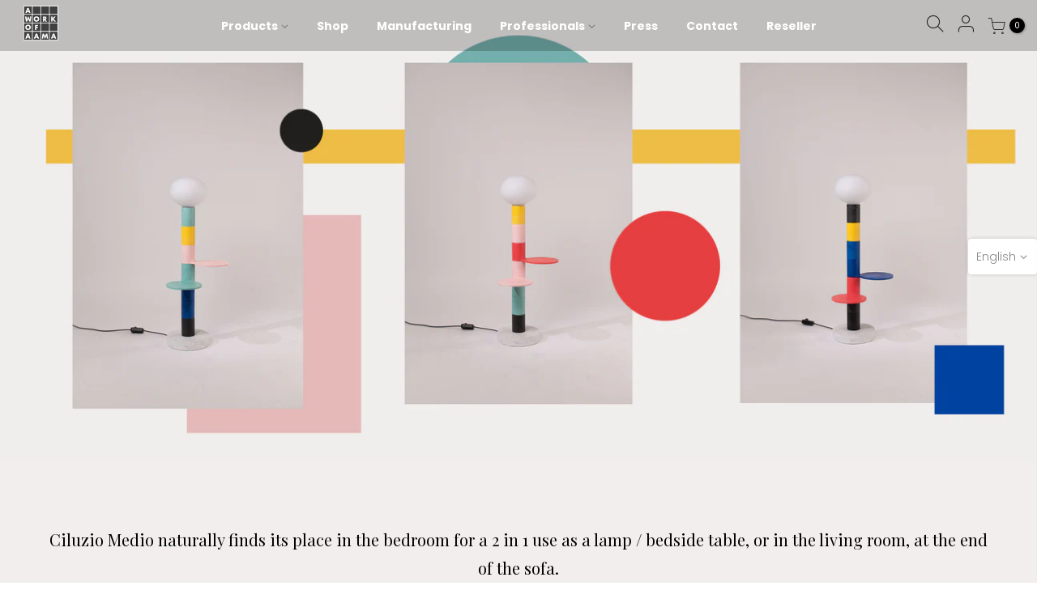

--- FILE ---
content_type: text/html; charset=utf-8
request_url: https://aamadesign.fr/en/cart/?view=viewjs
body_size: -860
content:
[split_t4nt]t4sp[split_t4nt]t4sp[split_t4nt]0

--- FILE ---
content_type: text/css
request_url: https://aamadesign.fr/cdn/shop/t/23/assets/theme.scss.css?v=141888488624175043211676896045
body_size: 3772
content:
@charset "UTF-8";@import"https://fonts.googleapis.com/css?family=Poppins:300,300i,400,400i,500,500i,600,600i,700,700i,800,800i|Playfair+Display:300,300i,400,400i,500,500i,600,600i,700,700i,800,800i&display=swap";.nt_bg_lz.lazyload:before,.nt_bg_lz.lazyloading:before,.nt_load.lazyloaded:before,.nt_fk_lz:before,.lds_bginfinity:before,.nt_mini_cart.loading .mini_cart_content,.drift-zoom-pane-loader{background-image:url(data:image/svg+xml,%3Csvg%20xmlns%3D%22http%3A%2F%2Fwww.w3.org%2F2000%2Fsvg%22%20width%3D%22100px%22%20height%3D%22100px%22%20viewBox%3D%220%200%20100%20100%22%20preserveAspectRatio%3D%22xMidYMid%22%3E%3Cpath%20fill%3D%22none%22%20d%3D%22M24.3%2C30C11.4%2C30%2C5%2C43.3%2C5%2C50s6.4%2C20%2C19.3%2C20c19.3%2C0%2C32.1-40%2C51.4-40%20C88.6%2C30%2C95%2C43.3%2C95%2C50s-6.4%2C20-19.3%2C20C56.4%2C70%2C43.6%2C30%2C24.3%2C30z%22%20stroke%3D%22%23000000%22%20stroke-width%3D%222%22%20stroke-dasharray%3D%22205.271142578125%2051.317785644531256%22%3E%3Canimate%20attributeName%3D%22stroke-dashoffset%22%20calcMode%3D%22linear%22%20values%3D%220%3B256.58892822265625%22%20keyTimes%3D%220%3B1%22%20dur%3D%221%22%20begin%3D%220s%22%20repeatCount%3D%22indefinite%22%2F%3E%3C%2Fpath%3E%3C%2Fsvg%3E)}body{font-family:Poppins;font-size:14px;line-height:1.75;color:#000;font-weight:300}.f_body,.nt_action .tcount,.lazyloaded h4.f_body{font-family:Poppins}.lazyloaded h1,.lazyloaded h2,.lazyloaded h3,.lazyloaded h4,.lazyloaded h5,.lazyloaded h6,.lazyloaded .f__mont,.lazyloaded .f_heading{font-family:Playfair Display}h1,h2,h3,h4,h5,h6,.f__mont,.f_heading,.h3{font-weight:700;color:#000;letter-spacing:0px;line-height:1.428}.lazyloaded .sub-title,.lazyloaded .f__libre,.lazyloaded blockquote,.lazyloaded em{font-family:Playfair Display}.sub-title,.section-subtitle{color:#313131}.section-title{font-size:24px;font-weight:600;color:#222}.section-subtitle{font-size:14px;font-weight:400}@media (min-width: 768px){.section-title{font-size:24px;font-weight:700}.section-subtitle{font-size:14px;font-weight:400}}.nt_pr h3.product-title{font-size:14px;font-weight:500;text-transform:capitalize}.widget-title{font-weight:500}.hover_button .nt_add_qv,.hover_button .pr_atc{text-transform:capitalize}.nt_pr .product-info{margin-top:15px}.nt_pr .product-info .price{font-size:14px}.nt_menu>li>a{font-weight:400;font-size:14px}.menu_auto .nav_dropdown>.nav_dropdown_col>a:hover,.menu_auto .nav_dropdown>.nav_dropdown_col>a:focus,.menu_auto .nav_dropdown_default li>a:hover,.menu_auto .nav_dropdown_default li>a:focus,.nav_dropdown>.nav_dropdown_col li>a:hover,.nav_dropdown>.nav_dropdown_col li>a:focus{color:#fc4a1a}.cp,.chp:hover,.currencies .selected,.languages .selected,.color_primary_dark a:hover,.color_primary_dark a:active,.color_primary_dark a:focus,#shopify-section-nt_filter .nt_filter_block .active a,#shopify-section-nt_filter .nt_filter_block a:hover,a:hover,a:active,#nt_sortby .wrap_sortby a.selected,.nt_filter_block li.active>a,.widget_product_categories .btn_cats_toggle:hover i,.widget_product_categories .btn_cats_toggle.active i,.widget_product_categories li.current-cat>a,.product-image .nt_add_w>a:hover,.header-text>a:not(.cg):hover,.header-text>.cg:hover,.nt_mb_menu .sub-menu li a.selected,.nt_mb_menu .current_item>a,.title_7+.tt_divider>i.clprtrue,.widget .product_list_widget a.product-title:hover,.widget .product_list_widget a.product-title:active,.widget .post_list_widget a.article-title:hover,.widget .post_list_widget a.article-title:active,.swatch.is-label .nt_lt_fake .swatch_pr_item:not(.is-selected):hover .swatch__value_pr,#cat_shopify ul li.current-cat>a,#cat_shopify .sub-menu li>a:hover,.mfp-content #cat_shopify li.current-cat>a.cat_link,.tab_cat_title.des_tab_4>li>a.tt_active,.tab_cat_title.des_tab_8>li>a.tt_active,.tab_cat_title.des_tab_7>li>a.tt_active,.clhovermq .cart_pos_dropdown:not(.template-cart) .icon_cart:hover a,.tab_cat_title.des_tab_11>li>a,.quantity .tc button:hover{color:#000}.nt_menu>li>a:hover,.nt_action>a:hover,.nt_action>div>a:hover,.nt_action .ssw-topauth .push_side:hover,.nt_menu>li>a:focus,.nt_action>a:focus,.nt_action>div>a:focus,.nt_action .ssw-topauth .push_side:focus{color:#000!important}input[type=submit]:hover,button:hover,a.button:hover,.bgcp,.jas-ajax-load a:hover,.widget .tagcloud a:hover,.widget .tagcloud a.active,#shopify-section-nt_filter .widget .tagcloud a:hover,#shopify-section-nt_filter .widget .tagcloud a:active,.single_add_to_cart_button,.variations.style__radio li.is-selected span.radio_styled:after,.variations.style__radio li.is-selected-nt span.radio_styled:after,.video-control__play,.signup-newsletter-form .submit-btn:hover,.mb_nav_title:after,.title_4 span:after,.title_3:after,ul.nt_filter_styleck>li.active>a:before,.js_agree_ck:checked+label:before,.css_agree_ck:checked+label:before,.nt_filter_styletag a:hover,.nt_filter_styletag .active a,.button.button_primary,.address-edit-toggle:focus,.shipping_calculator input.get_rates,input.button.btn_back,.prev_next_3 .flickity-button,.dot_color_3 .flickity-page-dots .dot,.dot_color_3 .flickity-page-dots .dot:after,.tab_cat_title>li>a:hover>span:after,.tab_cat_title>li>a.tt_active>span:after,.nt_shipping.nt_icon_circle .icon:not(.ship_img):before,.pr_deal_dt.des_4,.title_9 span:after,.h_search_btn,.js_fbt_ck:checked+label:before,.progress_bar .current_bar,.mini_cart_footer .button.btn-checkout,body.template-cart .shipping_calculator input.get_rates,.cat_design_7 .cat_grid_item__wrapper,.about_us_img.border_true>span:after,.about_us_img.border_true>span:before,.des_title_13:after,.noUi-handle:before,.noUi-handle:after,.noUi-connect,.bgp,.bghp:hover{background-color:#000}input[type=submit]:hover,button:hover,a.button:hover,.jas-ajax-load a:hover,.widget .tagcloud a:hover,.widget .tagcloud a.active,#shopify-section-nt_filter .widget .tagcloud a:hover,#shopify-section-nt_filter .widget .tagcloud a:active,.variations_button .nt_add_w:hover,.single_add_to_cart_button,.variations.style__radio .swatch:not(.is-color) li:hover,.variations.style__radio .swatch:not(.is-color) li.is-selected,.variations.style__radio .swatch:not(.is-color) li.is-selected-nt,.variations.style__radio li:hover span.radio_styled,.variations.style__radio li.is-selected span.radio_styled,.variations.style__radio li.is-selected-nt span.radio_styled,.video-control__play,ul.nt_filter_styleck>li.active>a:before,.js_agree_ck:checked+label:before,.css_agree_ck:checked+label:before,.nt_filter_styletag a:hover,.nt_filter_styletag .active a,.button.button_primary,.address-edit-toggle:focus,.shipping_calculator input.get_rates,.shipping_calculator input.get_rates:focus,.mini_cart_note input.btn_back:focus,.prev_next_3 .flickity-button,.tab_name,.js_fbt_ck:checked+label:before,body.template-cart .shipping_calculator input.get_rates,input.button.btn_back,.tab_cat_title.des_tab_11>li>a.tt_active,.tab_cat_title.des_tab_11>li>a:hover{border-color:#000}.wrap_sortby a:hover,.wrap_sortby a.selected,.nt_lt_fake ul>li:hover,.nt_lt_fake ul>li.is-selected,.nt_lt_fake ul>li.is-selected-nt{background:#00000014;color:#000}.pr_choose_wrap>.pr_choose_item.t4_chosen{border:2px solid #000000;background:#0000000f}.pswp_thumb_item.pswp_tb_active,.pswp_tp_light .pswp_thumb_item.pswp_tb_active{box-shadow:0 0 0 2px #000}.nt_label,.nt_label.on,.qs_label.onsale{background-color:#000}.nt_label.out-of-stock{background-color:#999}.nt_label.new,.lb_new{background-color:#109533}h3.product-title,h3.product-title>a,h1.product_title.entry-title,.widget .product_list_widget .product-title,.widget .post_list_widget .article-title{color:#222}.price,.price_range,.grouped-pr-list-item__price{color:#696969}.price ins,.price_range ins,.order-discount,.sticky_atc_price,.kl_fbt_price,.grouped-pr-list-item__price ins,.widget .product_list_widget ins{color:#000}.widget .product_list_widget del,.price del,.price_range del,.sticky_atc_price del,.kl_fbt_wrap del{color:#878787}.order-discount.order-discount--title{color:#5e8e3e}.nt_bg_lz.lazyload,.nt_bg_lz.lazyloading,.nt_load.lazyloaded,.nt_fk_lz{background-color:#f5f5f5}.nt_bg_lz.lazyload:before,.nt_bg_lz.lazyloading:before,.nt_load.lazyloaded:before,.nt_fk_lz:before,.lds_bginfinity:before,.nt_mini_cart.loading .mini_cart_content,.drift-zoom-pane-loader{background-image:url(data:image/svg+xml,%3Csvg%20xmlns%3D%22http%3A%2F%2Fwww.w3.org%2F2000%2Fsvg%22%20width%3D%22100px%22%20height%3D%22100px%22%20viewBox%3D%220%200%20100%20100%22%20preserveAspectRatio%3D%22xMidYMid%22%3E%3Cpath%20fill%3D%22none%22%20d%3D%22M24.3%2C30C11.4%2C30%2C5%2C43.3%2C5%2C50s6.4%2C20%2C19.3%2C20c19.3%2C0%2C32.1-40%2C51.4-40%20C88.6%2C30%2C95%2C43.3%2C95%2C50s-6.4%2C20-19.3%2C20C56.4%2C70%2C43.6%2C30%2C24.3%2C30z%22%20stroke%3D%22%23000000%22%20stroke-width%3D%222%22%20stroke-dasharray%3D%22205.271142578125%2051.317785644531256%22%3E%3Canimate%20attributeName%3D%22stroke-dashoffset%22%20calcMode%3D%22linear%22%20values%3D%220%3B256.58892822265625%22%20keyTimes%3D%220%3B1%22%20dur%3D%221%22%20begin%3D%220s%22%20repeatCount%3D%22indefinite%22%2F%3E%3C%2Fpath%3E%3C%2Fsvg%3E)}.product-image a.db:before{background:#0000001a}.hover_button .pr_atc{background:#fff;color:#222}.product-image .pr_atc:hover{background:#222;color:#fff}.hover_button .nt_add_qv{background:#fff;color:#222}.product-image .nt_add_qv:hover{background:#222;color:#fff}@media (max-width: 1024px){.pr_grid_item .product-image .hover_button,.pr_grid_item .product-image:hover .hover_button{background:#fff}}.product-image .nt_add_w>a{color:#fff}.single_add_to_cart_button{background:#000;color:#fff}.single_add_to_cart_button:hover{background:#222;color:#fff}.variations_form .shopify-payment-button__button--unbranded{background:#000;color:#fff}.variations_form .shopify-payment-button__button--unbranded:hover:not([disabled]),.variations_form .shopify-payment-button__button--unbranded:hover{background:#222;color:#fff}.ttip_nt .tt_txt{background:#383838;color:#fff}.rtl_false .tooltip_top_left:before,.rtl_true .tooltip_top_right:before{border-top-color:#383838}.rtl_false .tooltip_top_right:before,.rtl_true .tooltip_top_left:before{border-top-color:#383838}.tooltip_top:before{border-top-color:#383838}.rtl_false .tooltip_bottom_left:before,.rtl_true .tooltip_bottom_right:before{border-bottom-color:#383838}.rtl_false .tooltip_bottom_right:before,.rtl_true .tooltip_bottom_left:before{border-bottom-color:#383838}.tooltip_bottom:before{border-bottom-color:#383838}.rtl_false .tooltip_left:before,.rtl_true .tooltip_right:before{border-left-color:#383838}.rtl_false .tooltip_right:before,.rtl_true .tooltip_left:before{border-right-color:#383838}.ntheader .nt_menu>li>a,.ntheader .nt_action>a,.nt_action .ssw-topauth .push_side,.ntheader .nt_action>div>a,.ntheader .sp_header_mid .nt-social a,.ntheader .cus_txt_h,.ntheader .header_categories,.ntheader .branding>a{color:#222}.push-menu-btn>svg{fill:#222}.ntheader .nt_menu>li.has-children>a>i{color:#222c}.ntheader .nt_menu>li.has-children>a:after{color:#22222273}.sp_header_mid{background-color:#0003}.ntheader.live_stuck .push-menu-btn>svg{fill:#222}.ntheader.live_stuck .sp_header_mid{background-color:#00000012}.ntheader.live_stuck .nt_menu>li>a,.ntheader.live_stuck .nt_action>a,.ntheader.live_stuck .nt_action .ssw-topauth .push_side,.ntheader.live_stuck .nt_action>div>a,.ntheader.live_stuck .sp_header_mid .nt-social a,.ntheader.live_stuck .cus_txt_h,.ntheader.live_stuck .header_categories,.ntheader.live_stuck .branding>a{color:#222}.ntheader.live_stuck .nt_menu>li.has-children>a>i{color:#222c}.ntheader.live_stuck .nt_menu>li.has-children>a:after{color:#22222273}.h_transparent_true.template-index .ntheader:not(.live_stuck) .push-menu-btn>svg{fill:#fffc}.h_transparent_true.template-index .ntheader:not(.live_stuck) .sp_header_mid{background-color:#00000012}.h_transparent_true.template-index .ntheader:not(.live_stuck) .nt_menu>li>a,.h_transparent_true.template-index .ntheader:not(.live_stuck) .nt_action>a,.h_transparent_true.template-index .ntheader:not(.live_stuck) .nt_action .ssw-topauth .push_side,.h_transparent_true.template-index .ntheader:not(.live_stuck) .nt_action>div>a,.h_transparent_true.template-index .ntheader:not(.live_stuck) .sp_header_mid .nt-social a,.h_transparent_true.template-index .ntheader:not(.live_stuck) .cus_txt_h,.h_transparent_true.template-index .ntheader:not(.live_stuck) .header_categories,.h_transparent_true.template-index .ntheader:not(.live_stuck) .header_search input.search__input,.h_transparent_true.template-index .ntheader:not(.live_stuck) .js_cat_ttprice,.h_transparent_true.template-index .ntheader:not(.live_stuck) .branding>a{color:#fff}.h_transparent_true.template-index .ntheader:not(.live_stuck) .nt_menu>li.has-children>a>i{color:#fffc}.h_transparent_true.template-index .ntheader:not(.live_stuck) .nt_menu>li.has-children>a:after{color:#ffffff73}.h_transparent_true.template-index .ntheader:not(.live_stuck) .header_search input.search__input,.h_transparent_true.template-index .ntheader:not(.live_stuck) .header_search input.search__input:focus{background-color:transparent;border-color:#ffffff73}.nt_action .tcount,.toolbar_count{background-color:#000;color:#fff}input[type=submit]:hover,button:hover,a.button:hover,.address-edit-toggle:focus{color:#fff}#ld_cl_bar,.ld_bar_search,.ld_cart_bar{background:#000}@media (min-width: 1025px){.wrapper_cus .container,.wrapper_cus #ntheader .container,.wrapper_cus .caption-w-1,.wrapper_boxed .container,.wrapper_boxed #ntheader .container,.wrapper_boxed .caption-w-1{max-width:1420px}.css_mb{display:block}}a.button:not(.nt_cat_lm),button:not(.single_add_to_cart_button):not(.flickity-button):not(.submit-btn),input[type=submit],select,.hover_button .nt_add_qv,.hover_button .pr_atc,.mini_cart_actions .quantity,.btnt4_style_1 .frm_cart_page .mini_cart_actions .quantity,.btnt4_style_1.template-cart .shipping_calculator input[type=text],.btnt4_style_1.template-cart .shipping_calculator select,.btnt4_style_1.template-cart .shipping_calculator input.get_rates,input.search_header__input:not([type=submit]):not([type=checkbox]),#cart-form_qs .single_add_to_cart_button,#cart-form_qs .quantity,.p-thumb .flickity-button,.header_8 .h_search_frm,.shipping_calculator input.get_rates,input.button.btn_back,.shipping_calculator select,.shipping_calculator input[type=text]{border-radius:0}@media (min-width: 768px){.ul_tabs li.tab_title_block a{border-radius:0}}.footer__top_wrap p,.footer__top_wrap a{font-size:initial!important}.mt__30.nt_banner_holder.brand_hover_0.row.equal_nt.nt_contain.position_8.al_center.cat_space_30.nt_slider.js_carousel.prev_next_0.btn_owl_2.dot_owl_1.dot_color_1.btn_vi_1.flickity-enabled.is-draggable{margin-top:0!important}img.lz_op_ef.w__100.lazyautosizes.ls-is-cached.lazyloaded,img.lz_op_ef.w__100.lazyautosizes.lazyloaded{height:640px}.nt_img_txt.oh.pr.middle.center{max-height:400px!important}h3.widget-title.fwsb.flex.al_center.fl_between.fs__16.mg__0.mb__30{justify-content:center;font-weight:700}a.btn.a_btn{padding-left:20px!important}.nt_se_1645174662ccf77c83{margin-right:5%!important}div#shopify-section-header_banner{display:none}div#shopify-section-rich_text_piccolo{padding-top:50px;padding-bottom:50px;margin-bottom:-50px;background:#f1eeed;color:#000;font-family:Playfair Display,serif}.nt_se_rich_text_piccolo{color:#fff;font-size:20px}@media (max-width: 768px){.nt_se_rich_text_piccolo{font-size:14px!important}}.nt_se_custom_html_piccolo{margin-right:0!important}div#shopify-section-rich_text_piccolo_2{background:#f1eeed;margin-top:50px;padding-top:15px;padding-bottom:15px}div#shopify-section-rich_text_medio{padding-top:50px;padding-bottom:50px;margin-bottom:-50px;background:#f1eeed;font-family:Playfair Display,serif}.nt_se_rich_text_medio{color:#fff;font-size:20px}@media (max-width: 768px){.nt_se_rich_text_medio{font-size:14px!important}}.nt_se_custom_html_medio{margin-right:0!important}div#shopify-section-rich_text_medio_2{background:#f1eeed;color:#000;margin-top:50px;padding-top:15px;padding-bottom:15px}@media (max-width: 768px){.nt_se_image_text_overlay_medio_4 .nt_img_txt h3{font-size:16px!important}}div#shopify-section-rich_text_grande{padding-top:50px;padding-bottom:50px;margin-bottom:-50px;background:#f1eeed;color:#000;font-family:Playfair Display,serif}.nt_se_rich_text_grande{color:#fff;font-size:20px}.nt_se_custom_html_grande{margin-right:0!important}div#shopify-section-rich_text_grande_2{background:#f1eeed;color:#000;margin-top:50px;padding-top:15px;padding-bottom:15px}@media (max-width: 768px){.nt_se_image_text_overlay_grande_4 .nt_img_txt h3{font-size:16px!important}}div#shopify-section-rich_text_sm_1,div#shopify-section-rich_text_sm_2,div#shopify-section-rich_text_sm_3,div#shopify-section-rich_text_sm_4{padding-top:50px;padding-bottom:50px;margin-bottom:-50px;background:#f1eeed;color:#000;font-family:Playfair Display,serif}.nt_se_rich_text_sm_1,.nt_se_rich_text_sm_2,.nt_se_rich_text_sm_3,.nt_se_rich_text_sm_4{color:#fff;font-size:20px;background:#f1eeed}.nt_se_rich_text_sm_3{margin-bottom:50px!important}@media (max-width: 768px){.nt_se_rich_text_grande{font-size:14px!important}}div#shopify-section-rich_text_sm_1,div#shopify-section-rich_text_sm_2,div#shopify-section-rich_text_sm_3,div#shopify-section-rich_text_sm_4{color:#42413e;margin-top:50px;padding-top:15px;padding-bottom:15px;background:#f1eeed}@media (max-width: 768px){.nt_se_image_text_overlay_sm_1 .nt_img_txt h3,.nt_se_image_text_overlay_sm_2 .nt_img_txt h3,.nt_se_image_text_overlay_sm_3 .nt_img_txt h3,.nt_se_image_text_overlay_sm_4 .nt_img_txt h3{font-size:16px!important}}@media (max-width: 768px){span.mr__10.ml__10{font-size:initial}}@media (max-width: 320px){div#shopify-section-faqs{margin-top:150%!important}}@media (max-width: 320px){div#shopify-section-image_text_overlay_medio_2{margin-top:203.2%!important}}@media (max-width: 768px) and (min-width: 591px){div#shopify-section-faqs{margin-top:75%!important}}div#shopify-section-faqs{margin:5%}.pa.pa_txts{padding-left:5%;padding-right:5%!important}p{font-size:initial!important}div#shopify-section-rich-text-2,div#shopify-section-rich_text_pro{background:#f1eeed;padding-top:10px;padding-bottom:10px}div#shopify-section-brand_list_2,div#shopify-section-brand_list_piccolo,div#shopify-section-brand_list_medio,div#shopify-section-brand_list_grande{max-height:640px!important}@media (min-width: 1025px){div#shopify-section-rich_text_piccolo p,div#shopify-section-rich_text_medio p,div#shopify-section-rich_text_grande p,div#shopify-section-rich-text-2 p,div#shopify-section-rich_text_pro p{font-size:20px!important}}.flickity-viewport{max-height:640px!important}@media (min-width: 768px){.carda{margin-left:4%!important}}@media (min-width: 767px){.z-left{margin-left:-5%!important}.z-right{margin-right:-2%!important;margin-left:5%!important}}@media (max-width: 1300px){.grido,.gridd{padding-left:5%!important;padding-right:5%!important}}@media (min-width: 1301px){.grido,.gridd{padding-left:10px!important;padding-right:10px!important}}.main_description_1{margin:20px 60px!important}.widget_footer{text-align:center!important}body:not(.des_header_7) #ntheader{position:relative;height:initial!important}.container,.nt_se_custom_html_doctec_2{margin:0 auto!important}div#shopify-section-rich_text_sm_1 p{color:#000!important;font-size:20px!important;font-family:Playfair Display}@media (max-width: 768px){div#shopify-section-rich_text_sm_1 p{font-size:14px!important;font-family:Playfair Display}}@media (max-width: 1024px){div#shopify-section-custom_html_sm_1 h4#img_text_pro{font-size:20px;line-height:30px;margin-left:20px!important;margin-right:20px!important}}@media (min-width: 1024px){div#shopify-section-custom_html_sm_1 h4#img_text_pro{font-size:28px;line-height:30px;margin-left:20px!important;margin-right:20px!important}}@media (min-width: 768px){div#shopify-section-rich_text_grande p{color:#000;font-size:20px!important;font-family:Playfair Display;font-weight:400}}@media (max-width: 768px){div#shopify-section-rich_text_grande p{color:#000;font-size:14px!important;font-family:Playfair Display;font-weight:400}}@media (min-width: 768px){div#shopify-section-rich_text_medio p{color:#000;font-size:20px!important;font-family:Playfair Display;font-weight:400}}@media (max-width: 768px){div#shopify-section-rich_text_medio p{color:#000;font-size:14px!important;font-family:Playfair Display;font-weight:400}}@media (min-width: 768px){div#shopify-section-rich_text_piccolo p{color:#000;font-size:20px!important;font-family:Playfair Display;font-weight:400}}@media (max-width: 768px){div#shopify-section-rich_text_piccolo p{color:#000;font-size:14px!important;font-family:Playfair Display;font-weight:400}}@media (min-width: 768px){div#shopify-section-rich_text_sm p{color:#000;font-size:20px!important;font-family:Playfair Display;font-weight:400}}@media (max-width: 768px){div#shopify-section-rich_text_sm p{color:#000;font-size:14px!important;font-family:Playfair Display;font-weight:400}}@media (min-width: 768px){div#shopify-section-rich_text_pro p{color:#000;font-size:20px!important;font-family:Playfair Display;font-weight:400}}@media (max-width: 768px){div#shopify-section-rich_text_pro p{color:#000;font-size:14px!important;font-family:Playfair Display;font-weight:400}}@media (min-width: 768px){div#shopify-section-rich-text-2 p{color:#000;font-size:20px!important;font-family:Playfair Display;font-weight:400}}@media (max-width: 768px){div#shopify-section-rich-text-2 p{color:#000;font-size:14px!important;font-family:Playfair Display;font-weight:400}}@media (min-width: 768px){#nt_a162065d-e739-4635-9b69-150bd8f2a374 .pa_txts,#nt_add78772-96d6-4706-9575-09b393135a73 .pa_txts{top:50%!important}}@media (max-width: 767px){.carda{width:30%!important}}@media (max-width: 767px) and (min-width: 404px){.carda{margin-right:2%!important}}@media (max-width: 403px){.carda{margin-right:1%!important}}h4.swatch__title{display:none}.cat_toolbar{display:none!important}.carda .button{background-color:#154c7933!important}.nt_se_1645103320dc10d948 .imtt4_btn{background-color:#154c7933!important;border-color:#154c7933!important}.cardaa .button{background-color:#154c7933!important}.block_id_a39dd888-e416-416e-9fef-c47333b8278d{order:2!important}.block_id_164805610423bcbb38-1{order:1!important}div#infiniteoptions-container{line-height:3;margin-bottom:30px}.spb-label-tooltip{font-weight:500}html,body{width:100%;height:100%;margin:0;padding:0;overflow-x:hidden}#nt_wrapper{background-color:#f1eeed!important}img.lz_op_ef.w__100.lazyautosizes.ls-is-cached.lazyloaded,img.lz_op_ef.w__100.lazyautosizes.lazyloaded{height:inherit!important}div#shopify-section-image_text_overlay_piccolo_2,div#shopify-section-image_text_overlay_piccolo_4,.nt_se_image_text_overlay_piccolo_2{background-color:#f1eeed!important}.scrollFade{opacity:1;pointer-events:all}.scrollFade--hidden{opacity:0;pointer-events:none}.scrollFade--visible{opacity:1;pointer-events:all}.scrollFade--animate{transition:opacity .4s ease-in-out}.imgg{width:100%;min-height:100%!important}@media (max-width: 768px){div#shopify-section-faqs p{font-size:12px!important}}.cat_default{margin-top:80px!important}.push-menu-btn>svg{fill:#fff!important}.nt-social.border_{text-align-last:center}nav.sp-breadcrumb{display:none!important}
/*# sourceMappingURL=/cdn/shop/t/23/assets/theme.scss.css.map?v=141888488624175043211676896045 */


--- FILE ---
content_type: text/css
request_url: https://aamadesign.fr/cdn/shop/t/23/assets/custom.scss.css?v=134709685318701146341676896045
body_size: -46
content:
@charset "UTF-8";.ntheader_wrapper{position:fixed!important}h3.section-title{margin-top:100px}.product-info{text-align:center}ul.cart_meta_propertyList,.product__policies.rte.cb,div#product-7267091316921 p#price_ppr,div#product-7267090858169 p#price_ppr,div#product-7264805847225 p#price_ppr{display:none}div#shopify-section-cart_heading{margin-top:60px}div#shopify-section-faq_heading,div#shopify-section-sea_heading{margin-top:60px!important}div#shopify-section-cat_heading{margin-top:64px}a.pp_cookies_more_btn.tu.dib{display:none}div#shopify-section-165391351785380e6a p{color:#000;font-size:20px!important;font-family:Playfair Display;font-weight:400}.price.dib.mb__5,.cat_lv_0{display:none}.nt_labels,.product-image:hover .product-attr,.product-image:hover .product-image-flip .back,.product-image:hover a.db:before,.product-image:hover a.nt_w_login,.product-image:hover a.wishlistadd{opacity:0}.flickity-viewport{max-height:100vh!important}#Plateau\ 2\e8me\ niveau-0-1,#Plateau\ 4eme\ niveau-0-3,#Plateau\ 5eme\ niveau-0-2,#Plateau\ 5eme\ niveau-0-5,#Plateau\ 6eme\ niveau-0-4{color:red}.cd,chp{font-family:poppins;font-weight:300}.pr_grid_item .product-image:hover .hover_button{display:none}@media (min-width: 1025px){.ntheader .nt_menu>li>a{color:#fff;font-weight:700!important}}@media (max-width: 767px){div#shopify-section-custom_html_shop_1 .cardaa,div#shopify-section-custom_html_shop_2 .cardaa,div#shopify-section-custom_html_shop_3 .cardaa,div#shopify-section-custom_html_shop_4 .cardaa,div#shopify-section-custom_html_shop_5 .cardaa,div#shopify-section-custom_html_shop_6 .cardaa,div#shopify-section-custom_html_shop_7 .cardaa,div#shopify-section-custom_html_shop_8 .cardaa,div#shopify-section-custom_html_shop_9 .cardaa,div#shopify-section-custom_html_shop_10 .cardaa,div#shopify-section-custom_html_shop_11 .cardaa,div#shopify-section-custom_html_shop_12 .cardaa,div#shopify-section-custom_html_shop_13 .cardaa{width:100%!important;margin-left:0!important}div#shopify-section-custom_html_shop_sm_1 .carda{width:90%!important;margin-left:10px!important}.nt_action>a>i,.nt_action>div>a>i{font-size:22px;line-height:1;color:#fff}div#shopify-section-custom_html_sm_1 h4#img_text_pro{text-align:-webkit-center}.sp_header_mid{background-color:#0006!important}.pee{margin-top:-10px!important}input.spb-productoptiontextcolor.spb-productoptionbackground{margin-left:15px}div#shopify-section-custom_html_shop_sm_1 .carda{width:auto!important}div#shopify-section-165391351785380e6a p{color:#000;font-size:14px!important;font-family:Playfair Display;font-weight:400}}
/*# sourceMappingURL=/cdn/shop/t/23/assets/custom.scss.css.map?v=134709685318701146341676896045 */


--- FILE ---
content_type: text/javascript
request_url: https://aamadesign.fr/cdn/shop/t/23/assets/booster.js?v=59367319062779367161676896045
body_size: 10363
content:
(function(J,f){typeof window.exports=="object"&&function(){var m="ed",S="efin",B="d",N="un";return N+B+S+m}()!=typeof window[function(){var Z="le",U="odu",Y="m";return Y+U+Z}()]?window[function(){var WR="ule",F="d",Q="mo";return Q+F+WR}()][function(){var _="orts",G9="p",X="ex";return X+G9+_}()]=f():typeof window[function(){var FI="ne",z="i",y="ef",M="d";return M+y+z+FI}()]=="function"&&window[function(){var i="ne",If="defi";return If+i}()].amd?window[function(){var $="ne",g="fi",rv="e",Pe="d";return Pe+rv+g+$}()](f):J[function(){var D="et",nI="baM";return nI+D}()]=f()})(this,function(){function J(){return d[function(){var V="x",A="Prefi",qS="url";return qS+A+V}()]+d.baEvsUrl}function f(J2){return Object[function(){var ap="s",g="key";return g+ap}()](J2).length===0}function I(){return(d.useBeacon||d[function(){var c2="w",n="o",S="N",Lj="apply";return Lj+S+n+c2}()])&&f(d[function(){var h="s",FX="ader",CE="he";return CE+FX+h}()])&&z0&&function(){var ZD="ined",Jh="def",q="un";return q+Jh+ZD}()!=typeof window[function(){var T="ator",x="navig";return x+T}()][function(){var Ke="n",K="o",yB="dBeac",$J="en",JY="s";return JY+$J+yB+K+Ke}()]&&!d.withCredentials}function l(){for(var J2;J2=U6.shift();)J2();YU=!0}function $(J2){YU?J2():U6.push(J2)}function R(J2,f2){var I2=J2.matches||J2[function(){var NX="r",A="cto",aE="chesSele",aF="mat";return aF+aE+A+NX}()]||J2[function(){var LC="or",tv="ct",m5="e",_H="MatchesSel",DZ="moz";return DZ+_H+m5+tv+LC}()]||J2.msMatchesSelector||J2.oMatchesSelector||J2.webkitMatchesSelector;return I2?I2.apply(J2,[f2]):(oX.log(function(){var j="o match",L="Unable t";return L+j}()),!1)}function X(J2){var f2=[];for(window[function(){var Y="j";return Y}()]=0;window[function(){var pl="j";return pl}()]<J2.items.length;window.j++){var I2=J2[function(){var K="ms",r4="e",u0="t",S="i";return S+u0+r4+K}()][window.j];f2.push({id:I2[function(){var V="d",MV="i";return MV+V}()],properties:I2.properties,quantity:I2[function(){var Ng="ty",Li="i",A="quant";return A+Li+Ng}()],variant_id:I2.variant_id,product_id:I2.product_id,final_price:I2.final_price,image:I2.image,handle:I2.handle,title:I2.title})}return{token:J2[function(){var Zu="ken",Wp="to";return Wp+Zu}()],total_price:J2[function(){var K="ce",pJ="i",Gc="_pr",N="otal",j="t";return j+N+Gc+pJ+K}()],items:f2,currency:J2[function(){var su="y",ie="nc",ho="e",S="curr";return S+ho+ie+su}()]}}function k(J2){oX.log(J2),J2._url.indexOf("/cart/add")>=0?oX.getCartData(function(J3){oX.log(J3),oX[function(){var ES="es",V3="tribut",mC="CartAt",uf="et",A="s";return A+uf+mC+V3+ES}()](!0,J3)}):oX.setCartAttributes(!0,J2.response)}function o(){try{var J2=XMLHttpRequest.prototype[function(){var Q="n",ej="ope";return ej+Q}()];XMLHttpRequest[function(){var C="e",hG="totyp",F="o",Z="pr";return Z+F+hG+C}()].open=function(){this.addEventListener("load",function(){this[function(){var EQ="l",E="r",vZ="_u";return vZ+E+EQ}()]&&this[function(){var zS="rl",L="_u";return L+zS}()].search(/cart.*js/)>=0&&this._method!="GET"&&(oX[function(){var Wv="g",e2="o",$M="l";return $M+e2+Wv}()](function(){var H9="quest",N="ats not a get re",Ei="its a cart endpoint th";return Ei+N+H9}()),k(this))}),J2[function(){var xA="y",bf="l",xD="app";return xD+bf+xA}()](this,arguments)}}catch(f2){oX[function(){var dt="g",Y="o",s="l";return s+Y+dt}()](f2),oX[function(){var yk="g",mr="o",K="l";return K+mr+yk}()](function(){var _="cart",A="atching ajax ",QW=" c",j="error";return j+QW+A+_}())}}function r(J2){(function(){var z_="ctive",s="ra",N="inte";return N+s+z_})()===document.readyState||function(){var x="te",KP="le",g="mp",ak="co";return ak+g+KP+x}()===document.readyState?J2():document.addEventListener(function(){var bn="ded",Q="oa",sK="MContentL",g0="DO";return g0+sK+Q+bn}(),J2)}function H(){return function(){var j="xxxxxx",K="xxx4xxxyxxxxxxxxx",_f="xxxxxxxxx";return _f+K+j}().replace(/[xy]/g,function(J2){var f2=16*Math.random()|0;return(J2=="x"?f2:3&f2|8).toString(16)})+Date.now().toString()}function z(){d[function(){var K="s",MM="ie",MN="k",DO="o",DY="co";return DY+DO+MN+MM+K}()]&&z0&&oX.setCookie(function(){var g="baEvs",A0="baMet_";return A0+g}(),window.JSON[function(){var s="fy",Ex="ingi",XD="r",V="st";return V+XD+Ex+s}()](G),1)}function i(){var J2=document[function(){var tM="elector",dG="ueryS",EA="q";return EA+dG+tM}()](function(){var VB="en]",V="srf-tok",p1="meta[name=c";return p1+V+VB}());return J2&&J2[function(){var Z="ent",G2="cont";return G2+Z}()]}function O(){var J2=document[function(){var rd="ector",oj="l",K="querySe";return K+oj+rd}()]("meta[name=csrf-param]");return J2&&J2[function(){var q="tent",gd="on",Zt="c";return Zt+gd+q}()]}function v(J2){var f2=i();f2&&J2[function(){var tM="r",Rp="stHeade",Q="eque",h="setR";return h+Q+Rp+tM}()](function(){var TH="n",x2="Toke",Gx="X-CSRF-";return Gx+x2+TH}(),f2)}function W(J2){var f2=J2;return f2[function(){var Y5="n",s="ommo",yx="c";return yx+s+Y5}()]=window[function(){var n="s",Mh="p",k1="rAp",q="Booste";return q+k1+Mh+n}()][function(){var Y="on",ql="comm";return ql+Y}()],f2}function m(f2){$(function(){oX[function(){var F="uest",Xa="q",s="sendRe";return s+Xa+F}()](J(),W(f2),function(){for(var J2=0;J2<G[function(){var S="th",kg="leng";return kg+S}()];J2++)if(G[J2].id==f2.id){G.splice(J2,1);break}z()})})}function Ok(f2){$(function(){var I2=W(f2),l2=O(),$2=i();l2&&$2&&(I2[l2]=$2),window[function(){var Si="r",DT="to",F="aviga",Vq="n";return Vq+F+DT+Si}()][function(){var t="on",dH="c",Y="a",rX="sendBe";return rX+Y+dH+t}()](J(),window[function(){var vl="N",b="O",Ea="JS";return Ea+b+vl}()][function(){var j="fy",wv="gi",x5="strin";return x5+wv+j}()](I2))})}function M(){return window[function(){var pp="n",JD="atio",s="loc";return s+JD+pp}()].pathname}function P(J2){return J2&&J2[function(){var _x="h",wo="engt",s="l";return s+wo+_x}()]>0?J2:null}function y(J2){for(var f2 in J2)J2[function(){var Av="y",Id="t",T="er",Z="op",x="wnPr",K="hasO";return K+x+Z+T+Id+Av}()](f2)&&J2[f2]===null&&delete J2[f2];return J2}function LX(J2){var f2=J2[function(){var Ow="et",_="targ";return _+Ow}()];return y({tag:f2.tagName[function(){var T="e",j="rCas",d1="e",C="toLow";return C+d1+j+T}()](),id:P(f2[function(){var Y="d",Wa="i";return Wa+Y}()]),class:P(f2.className),page:M()})}function a4(){U=oX[function(){var N6="itId",BF="getVis";return BF+N6}()]();var J2=new Date,f2=new Date,I2=2;f2[function(){var V3="urs",II="Ho",S="TC",q7="setU";return q7+S+II+V3}()](23,59,59,59);var l2=(f2-J2)/1e3,$2=l2/60;return($2>w||l2<I2)&&($2=w),(!U||l2<I2)&&(U=H()),oX.setCookie("baMet_visit",U,$2),U}function p(){if(YU=!1,U=a4(),B=oX.getVisitorId(),c=oX.getCookie(function(){var s="ly",NX="p",x="ap",A="baMet_";return A+x+NX+s}()),d[function(){var h="s",C6="okie",rh="co";return rh+C6+h}()]===!1||d[function(){var sK="s",nx="t",T="lyVisi",KD="p",Q="ap";return Q+KD+T+nx+sK}()]===!1)oX[function(){var Py="g",uR="o",E="l";return E+uR+Py}()](function(){var du="sabled",C="pplying di",Ca="sit a",O8="Vi";return O8+Ca+C+du}()),l();else if(U&&B&&!c)oX[function(){var t="g",S="o",Q0="l";return Q0+S+t}()]("Active visit"),l();else if(oX.getCookie(function(){var iR="sit",zq="vi",lm="baMet_";return lm+zq+iR}())){oX[function(){var wp="g",iq="o",e2="l";return e2+iq+wp}()](function(){var m5="ted",ao="t star",_x="isi",lF="V";return lF+_x+ao+m5}()),B||(B=H(),window[function(){var b="ge",ba="ra",Tk="ocalSto",NQ="l";return NQ+Tk+ba+b}()].setItem(function(){var nr="visitor",n9="_",ai="Met",w7="ba";return w7+ai+n9+nr}(),B));var J2=new Date,f2=J2.toISOString().slice(0,10),I2={shop_id:window.BoosterApps[function(){var F="on",UB="omm",Lk="c";return Lk+UB+F}()].shop.id,name:function(){var SK="isit",x4="v",hO="te_",Uz="rea",q="c";return q+Uz+hO+x4+SK}(),params:{landing_page:window.location.href,screen_width:window.screen.width,screen_height:window.screen[function(){var Wt="ht",N="heig";return N+Wt}()]},timestamp:window.parseInt(J2.getTime()),date:f2,hour:J2.getUTCHours(),id:H(),visit_token:U,visitor_token:B,app:function(){var Ay="a",k5="b";return k5+Ay}()};for(var $2 in document.referrer[function(){var rQ="gth",yP="len";return yP+rQ}()]>0&&(I2.referrer=document.referrer),d[function(){var KY="arams",i4="visitP";return i4+KY}()])d.visitParams.hasOwnProperty($2)&&(I2[$2]=d[function(){var Wf="Params",gJ="isit",Y="v";return Y+gJ+Wf}()][$2]);oX[function(){var Xj="g",Nl="o",Yt="l";return Yt+Nl+Xj}()](I2),oX[function(){var L="kie",zZ="oyCoo",hJ="destr";return hJ+zZ+L}()]("baMet_apply"),l()}else oX[function(){var dL="g",_="o",O0="l";return O0+_+dL}()]("baCookies disabled"),l()}var a={set:function(J2,f2,I2,l2){var $2="",R2="";if(I2){var X2=new Date;X2.setTime(X2.getTime()+60*I2*1e3),$2="; expires="+X2[function(){var $i="ng",UY="tri",EW="toGMTS";return EW+UY+$i}()]()}l2&&(R2=function(){var FV="ain=",Pi="m",hs="; do";return hs+Pi+FV}()+l2),document.cookie=J2+"="+window[function(){var Ml="pe",PF="a",kX="esc";return kX+PF+Ml}()](f2)+$2+R2+"; path=/"},get:function(J2){var f2,I2,l2=J2+function(){var UC="=";return UC}(),$2=document[function(){var zN="ie",lt="cook";return lt+zN}()][function(){var j="t",S="li",Zq="p",Xv="s";return Xv+Zq+S+j}()](";");for(f2=0;f2<$2[function(){var Ex="th",C="leng";return C+Ex}()];f2++){for(I2=$2[f2];I2.charAt(0)===" ";)I2=I2.substring(1,I2.length);if(I2[function(){var eK="xOf",fd="inde";return fd+eK}()](l2)===0)return unescape(I2[function(){var eB="ng",V4="bstri",e2="u",yQ="s";return yQ+e2+V4+eB}()](l2[function(){var N="th",A="leng";return A+N}()],I2[function(){var yB="h",Q="engt",i6="l";return i6+Q+yB}()]))}return null}},d={urlPrefix:"",visitsUrl:"https://u0altfd679.execute-api.us-west-2.amazonaws.com/prod/api/appstats",baEvsUrl:"https://u0altfd679.execute-api.us-west-2.amazonaws.com/prod/api/appstats",page:null,useBeacon:!0,startOnReady:!0,applyVisits:!0,cookies:!0,cookieDomain:null,headers:{},visitParams:{},withCredentials:!1},oX=window.baMet||{};oX[function(){var Cx="ure",Rl="g",Ec="confi";return Ec+Rl+Cx}()]=function(J2){for(var f2 in J2)J2[function(){var RI="operty",V="nPr",cw="w",e$="hasO";return e$+cw+V+RI}()](f2)&&(d[f2]=J2[f2])},oX[function(){var aE="ure",Lh="g",yd="confi";return yd+Lh+aE}()](oX);var U,B,c,D=window.jQuery||window.Zepto||window.$,w=30,u=1*(1*451021+258939)+341240,YU=!1,U6=[],z0=typeof window[function(){var E="N",V="O",x="JS";return x+V+E}()]!="undefined"&&function(){var N="ed",K0="n",n="i",_="ndef",T="u";return T+_+n+K0+N}()!=typeof window[function(){var LG="SON",t="J";return t+LG}()][function(){var F="ify",A="g",Nk="strin";return Nk+A+F}()],G=[];oX.setCookie=function(J2,f2,I2){a[function(){var i8="t",F8="e",rQ="s";return rQ+F8+i8}()](J2,f2,I2,d.cookieDomain||d.domain)},oX[function(){var s="okie",C8="getCo";return C8+s}()]=function(J2){return a[function(){var Vu="t",o6="e",K="g";return K+o6+Vu}()](J2)},oX.destroyCookie=function(J2){a.set(J2,"",-1)},oX.log=function(J2){oX.getCookie(function(){var Hl="debug",C="et_",yY="M",ET="ba";return ET+yY+C+Hl}())&&window[function(){var r0="e",Vc="l",Jt="so",P_="n",r2="co";return r2+P_+Jt+Vc+r0}()].log(J2)},oX.onBaEv=function(J2,f2,I2){document[function(){var XQ="stener",$i="ddEventLi",b="a";return b+$i+XQ}()](J2,function(J3){R(J3.target,f2)&&I2(J3)})},oX[function(){var nQ="st",d6="que",xr="sendRe";return xr+d6+nQ}()]=function(J2,f2,I2){try{if(z0)if(D&&function(){var c$="n",ch="o",SF="i",JC="funct";return JC+SF+ch+c$}()==typeof D.ajax)D.ajax({type:"POST",url:J2,data:window[function(){var Q7="ON",K="S",j="J";return j+K+Q7}()][function(){var MX="y",C="if",Sk="tring",ID="s";return ID+Sk+C+MX}()](f2),contentType:"application/json; charset=utf-8",beforeSend:v,complete:function(J3){J3.status==200&&I2(J3)},headers:d.headers,xhrFields:{withCredentials:d[function(){var Kk="entials",Z="ithCred",L="w";return L+Z+Kk}()]}});else{var l2=new XMLHttpRequest;for(var $2 in l2[function(){var ny="n",b="ope";return b+ny}()](function(){var Kz="T",wT="S",Mv="O",kU="P";return kU+Mv+wT+Kz}(),J2,!0),l2[function(){var e2="tials",S="en",h="withCred";return h+S+e2}()]=d[function(){var yV="als",IH="enti",yO="withCred";return yO+IH+yV}()],l2[function(){var eO="Header",fg="etRequest",MT="s";return MT+fg+eO}()]("Content-Type",function(){var CH="on",_b="on/js",Fp="applicati";return Fp+_b+CH}()),d.headers)d[function(){var Gy="s",au="r",FF="ade",Hk="he";return Hk+FF+au+Gy}()][function(){var A9="y",vQ="nPropert",SC="sOw",Mt="ha";return Mt+SC+vQ+A9}()]($2)&&l2.setRequestHeader($2,d[function(){var Emz="rs",Qc="e",Kg="head";return Kg+Qc+Emz}()][$2]);l2.onload=function(){l2.status===200&&I2(l2.response)},v(l2),l2[function(){var VK="d",Bo="n",Nq="e",ay="s";return ay+Nq+Bo+VK}()](window[function(){var Sb="N",Y_="O",p0="JS";return p0+Y_+Sb}()][function(){var hi="fy",Ai="gi",z4="strin";return z4+Ai+hi}()](f2))}}catch(R2){}},oX[function(){var b="tData",Y="getCar";return Y+b}()]=function(J2){try{if(z0)if(D&&function(){var dw="n",l4="o",Cl="i",Cb="funct";return Cb+Cl+l4+dw}()==typeof D[function(){var S="x",j="aja";return j+S}()])D.ajax({type:function(){var ZH="T",Eo="E",jT="G";return jT+Eo+ZH}(),url:function(){var Kh="=1",pG="?ba_request",L="/cart.js";return L+pG+Kh}(),data:{},dataType:function(){var pi="n",YL="jso";return YL+pi}(),complete:function(f3){f3.status==200&&(f3[function(){var lj="xt",pN="Te",q="esponse",uW="r";return uW+q+pN+lj}()]?J2(f3.responseText):J2(f3))}});else{var f2=new XMLHttpRequest;f2[function(){var Q9="techange",pD="onreadysta";return pD+Q9}()]=function(){f2.readyState===4&&f2.status===200&&J2(f2[function(){var he="eText",Pk="respons";return Pk+he}()])},f2.open("GET",function(){var zm="est=1",H_=".js?ba_requ",iY="t",WI="/car";return WI+iY+H_+zm}(),!1),f2[function(){var MD="d",Bk="n",bH="e",j$="s";return j$+bH+Bk+MD}()](null)}}catch(I2){}},oX.syncCsId=function(){var J2=oX.getCookie("baMet_cs_id");return J2||(J2=H()),oX[function(){var tF="e",hC="Cooki",Wa="t",e2="se";return e2+Wa+hC+tF}()]("baMet_cs_id",J2,7*2544+2352),J2},oX[function(){var Z5="itId",rZ="getVis";return rZ+Z5}()]=oX.getVisitToken=function(){return oX.getCookie("baMet_visit")},oX.getVisitorId=oX.getVisitorToken=function(){return window[function(){var Gj="orage",ye="St",DR="local";return DR+ye+Gj}()][function(){var VZ="m",ey="te",e2="tI",Pl="ge";return Pl+e2+ey+VZ}()]("baMet_visitor")},oX[function(){var Du="in",mj="Adm",Fy="is";return Fy+mj+Du}()]=function(){return oX.getCookie("ba_admin")},oX[function(){var xj="t",Dz="e",Au="res";return Au+Dz+xj}()]=function(){return oX[function(){var SG="yCookie",yB="destro";return yB+SG}()](function(){var j="it",e2="s",Bu="Met_vi",Fw="ba";return Fw+Bu+e2+j}()),window.localStorage.removeItem("baMet_visitor"),oX.destroyCookie("baMet_baEvs"),oX[function(){var yJ="ookie",ca="C",OW="destroy";return OW+ca+yJ}()]("baMet_apply"),!0},oX[function(){var KT="g",DI="u",hA="b",Yo="de";return Yo+hA+DI+KT}()]=function(J2){return J2===!1?oX[function(){var $k="yCookie",Uy="o",ID="destr";return ID+Uy+$k}()](function(){var uB="ug",L="deb",ea="baMet_";return ea+L+uB}()):oX[function(){var __="e",dJ="i",Z="k",Lf="o",H_="setCo";return H_+Lf+Z+dJ+__}()](function(){var q="debug",Nc="baMet_";return Nc+q}(),function(){var xO="t";return xO}(),1*(1*256479+158243)+110878),!0},oX[function(){var J1="nfo",g5="rI",J9="se",C="getBrow";return C+J9+g5+J1}()]=function(){return{options:[],header:[navigator[function(){var qa="form",XM="at",RT="l",Zn="p";return Zn+RT+XM+qa}()],navigator[function(){var LV="nt",YP="erAge",Si="us";return Si+YP+LV}()],navigator.appVersion,navigator.vendor,window[function(){var r4="era",K1="p",YQ="o";return YQ+K1+r4}()]],dataos:[{name:"Windows Phone",value:"Windows Phone",version:function(){var q9="S",iW="O";return iW+q9}()},{name:function(){var Gf="dows",h="n",g="i",rg="W";return rg+g+h+Gf}(),value:function(){var La="n",PY="i",Kw="W";return Kw+PY+La}(),version:function(){var jIr="T",qt="N";return qt+jIr}()},{name:"iPhone",value:function(){var dI="ne",yG="iPho";return yG+dI}(),version:function(){var $b="S",vU="O";return vU+$b}()},{name:"iPad",value:"iPad",version:"OS"},{name:"Android",value:"Android",version:"Android"},{name:"Mac OS",value:"Mac",version:function(){var L="X",ZV="OS ";return ZV+L}()},{name:"Linux",value:function(){var pl="x",Z3="nu",hu="i",Cw="L";return Cw+hu+Z3+pl}(),version:"rv"},{name:"Palm",value:"Palm",version:"PalmOS"}],databrowser:[{name:function(){var rE="me",KS="Chro";return KS+rE}(),value:"Chrome",version:function(){var s8="me",cP="Chro";return cP+s8}()},{name:function(){var wb="x",B6="fo",Me="e",Qy="r",on="i",R9="F";return R9+on+Qy+Me+B6+wb}(),value:function(){var Gi="efox",v1="ir",Ri="F";return Ri+v1+Gi}(),version:"Firefox"},{name:function(){var Y9="ari",_I="f",G0="Sa";return G0+_I+Y9}(),value:function(){var qQ="i",e7="r",Jc="a",Zd="f",dl="Sa";return dl+Zd+Jc+e7+qQ}(),version:"Version"},{name:function(){var hF="lorer",L4="p",Y3=" Ex",by="et",Tv="Intern";return Tv+by+Y3+L4+hF}(),value:function(){var P5="E",U1="SI",q="M";return q+U1+P5}(),version:"MSIE"},{name:"Opera",value:"Opera",version:function(){var hB="era",Ow="p",CU="O";return CU+Ow+hB}()},{name:function(){var j="y",qB="err",ka="BlackB";return ka+qB+j}(),value:"CLDC",version:function(){var Aq="C",rf="CLD";return rf+Aq}()},{name:function(){var v8="a",ky="l",bnL="il",$c="Moz";return $c+bnL+ky+v8}(),value:function(){var z9="illa",WT="z",wS="Mo";return wS+WT+z9}(),version:function(){var ss="a",H0="ill",K="oz",kc="M";return kc+K+H0+ss}()}],init:function(){var J2=this.header[function(){var AD="n",qW="oi",Dc="j";return Dc+qW+AD}()](" ");return{os:this[function(){var Tn="Item",S="match";return S+Tn}()](J2,this[function(){var oZ="s",G_="tao",Dw="da";return Dw+G_+oZ}()]),browser:this[function(){var li="em",zN="It",Fx="match";return Fx+zN+li}()](J2,this[function(){var Y5="r",nw="owse",Ms="databr";return Ms+nw+Y5}()]),tz_offset:new Date()[function(){var X9="set",e2="f",XA="imezoneOf",CP="T",cS="get";return cS+CP+XA+e2+X9}()]()/60}},matchItem:function(J2,f2){var I2,l2,$2,R2=0,X2=0;for(R2=0;R2<f2.length;R2+=1)if(new window.RegExp(f2[R2].value,"i")[function(){var R22="st",ES="e",f3="t";return f3+ES+R22}()](J2)){if(I2=new window.RegExp(f2[R2][function(){var x4="ion",gG="vers";return gG+x4}()]+function(){var Gb=")",e2="_]+",Qd="([\\d.",vW="[- /:;]";return vW+Qd+e2+Gb}(),function(){var K4="i";return K4}()),$2="",(l2=J2.match(I2))&&l2[1]&&(l2=l2[1]),l2)for(l2=l2[function(){var Z="it",sJ="l",xl="p",MS="s";return MS+xl+sJ+Z}()](/[._]+/),X2=0;X2<l2.length;X2+=1)$2+=X2===0?l2[X2]+function(){var W3=".";return W3}():l2[X2];else $2="0";return f2[R2].name}return{name:function(){var TI="nown",ci="k",fo="n",uD="u";return uD+fo+ci+TI}(),version:0}}}.init()},oX[function(){var yJ="ly",JP="p",IM="p",HD="a";return HD+IM+JP+yJ}()]=function(J2,f2,l2){try{var R2=new Date,X2=R2.toISOString()[function(){var X9="e",QY="ic",cD="sl";return cD+QY+X9}()](0,10),k2={shop_id:window[function(){var wm="s",Q="App",WN="ooster",ZT="B";return ZT+WN+Q+wm}()][function(){var kz="mmon",cz="o",Td="c";return Td+cz+kz}()][function(){var E5="op",vY="h",Ns="s";return Ns+vY+E5}()].id,name:J2,params:f2||{},timestamp:window.parseInt(R2.getTime()),date:X2,hour:R2[function(){var eT="CHours",Op="UT",OY="get";return OY+Op+eT}()](),id:H(),app:l2};$(function(){d.cookies&&!oX[function(){var gv="itId",qa="getVis";return qa+gv}()]()&&p(),$(function(){oX[function(){var oc="g",Yu="o",yv="l";return yv+Yu+oc}()](k2),k2.visit_token=oX.getVisitId(),k2.visitor_token=oX.getVisitorId(),I()?Ok(k2):(G.push(k2),z(),setTimeout(function(){m(k2)},1e3))})})}catch(o2){oX[function(){var h="g",_U="o",Xe="l";return Xe+_U+h}()](o2),oX.log(function(){var j="g",K1="in",NG="or apply",x5="err";return x5+NG+K1+j}())}return!0},oX[function(){var sm="View",Ll="pply",dc="a";return dc+Ll+sm}()]=function(J2){var f2=oX.page_hash;if(J2)for(var I2 in J2)J2.hasOwnProperty(I2)&&(f2[I2]=J2[I2]);oX.apply("view",f2,"ba")},oX.applyAppClicks=function(){oX.onBaEv(function(){var Ex="ck",Yx="i",QZ="l",tm="c";return tm+QZ+Yx+Ex}(),function(){var rV="er",j="ndl",yo="t-ha",V2="me",kM="a-",mc=".b";return mc+kM+V2+yo+j+rV}(),function(J2){try{var f2=J2.target,I2=f2.getAttribute("data-ba-met-name");if(I2){var l2=LX(J2),$2=f2.getAttribute(function(){var hT5="t-app",Dp="ta-ba-me",WU="da";return WU+Dp+hT5}());if(l2[function(){var c9="t",e2="x",BN="te";return BN+e2+c9}()]=l2[function(){var W$="g",p4="a",K="t";return K+p4+W$}()]=="input"?f2.value:(f2[function(){var D1="t",Ag="nten",yW="textCo";return yW+Ag+D1}()]||f2.innerText||f2.innerHTML)[function(){var yl="ce",ho="la",ly="p",nq="e",Yn="r";return Yn+nq+ly+ho+yl}()](/[\s\r\n]+/g," ")[function(){var EL="rim",MP="t";return MP+EL}()](),l2[function(){var Ns="f",ka="e",nN="hr";return nN+ka+Ns}()]=f2.href,R2=f2.getAttribute(function(){var WL="t-extras",Oj="data-ba-me";return Oj+WL}())){var R2=window.cleanNumbers(window.JSON[function(){var ua="e",Zj="rs",kD="pa";return kD+Zj+ua}()](R2));for(var X2 in R2)R2.hasOwnProperty(X2)&&(l2[X2]=R2[X2])}oX[function(){var xJ="ly",nk="app";return nk+xJ}()](I2,l2,$2)}}catch(k2){oX[function(){var PF="g",u2="o",a_="l";return a_+u2+PF}()]("applyAppClicks exception"),oX.log(k2)}})},oX.applyAtc=function(){oX[function(){var qu="Ev",j="Ba",L="on";return L+j+qu}()](function(){var VF="k",_Y="ic",At="cl";return At+_Y+VF}(),".product-form__cart-submit, #AddToCart-product-template, .product-atc-btn, .product-menu-button.product-menu-button-atc, .button-cart, .product-add, .add-to-cart input, .btn-addtocart, [name=add]",function(J2){Date[function(){var Hd="w",Z="o",Cq="n";return Cq+Z+Hd}()]();var f2=J2.target,I2=LX(J2);I2.text=I2[function(){var Nc="g",Ze="a",c_="t";return c_+Ze+Nc}()]=="input"?f2.value:(f2.textContent||f2.innerText||f2.innerHTML)[function(){var Wl="ce",_1="epla",Z7="r";return Z7+_1+Wl}()](/[\s\r\n]+/g,function(){var ey=" ";return ey}()).trim(),I2.href=f2[function(){var vz="f",iR="e",xO="r",x3="h";return x3+xO+iR+vz}()],oX[function(){var HO="y",Mr="l",P9="pp",kM="a";return kM+P9+Mr+HO}()](function(){var Wm="c",e2="t",Xn="a";return Xn+e2+Wm}(),I2,"ba")})},oX[function(){var Xz="rtData",YT="saveBaCa";return YT+Xz}()]=function(J2){if(z0){var f2=oX.getBaCartData();f2[function(){var h="ush",g="p";return g+h}()](J2),window[function(){var Xk="age",CG="r",Sg="ocalSto",_x="l";return _x+Sg+CG+Xk}()][function(){var Z="tem",GP="tI",L="e",K="s";return K+L+GP+Z}()](function(){var $0="rtData",hH="baMet_ca";return hH+$0}(),window[function(){var dO="ON",Pd="S",zh="J";return zh+Pd+dO}()][function(){var _g="fy",DN="ingi",nT="r",cL="st";return cL+nT+DN+_g}()](f2))}},oX[function(){var xO="ta",V0="Da",Yf="tBaCart",WH="ge";return WH+Yf+V0+xO}()]=function(){try{if(window[function(){var wT="age",l7="calStor",df="lo";return df+l7+wT}()].getItem(function(){var hB="ta",CL="a",HJ="et_cartD",oL="baM";return oL+HJ+CL+hB}())){var J2=window.parseInt(new Date().getTime())-2592e5,f2=window[function(){var j="N",Q5="O",Qs="S",fb="J";return fb+Qs+Q5+j}()].parse(window[function(){var BQ="Storage",LI="cal",yh="lo";return yh+LI+BQ}()].getItem(function(){var Zn="ata",qP="rtD",Ew="baMet_ca";return Ew+qP+Zn}()))[function(){var kP="r",rV="ilte",q="f";return q+rV+kP}()](function(f3){return window.parseInt(f3[function(){var F9="s",UE="t";return UE+F9}()])>J2}).reverse();return window.localStorage.setItem(function(){var Z="ta",wh="t_cartDa",_r="aMe",j9="b";return j9+_r+wh+Z}(),window[function(){var Q="SON",$t="J";return $t+Q}()].stringify(f2)),f2}return[]}catch(I2){oX.log(I2),oX.log("error getting ba")}},oX.updateBaCart=function(J2){var f2=oX[function(){var K="kie",Cz="o",ot="getCo";return ot+Cz+K}()](function(){var Gl="art",DX="c";return DX+Gl}()),I2=oX.getCookie(function(){var J6="ken",jX="o",rR="_t",j="art",hw="c",zI="_",ZW="ba";return ZW+zI+hw+j+rR+jX+J6}());window.BoosterApps[function(){var Qe="on",aM="omm",XQ="c";return XQ+aM+Qe}()].has_ba_conversion&&(f2!=I2||J2)&&window[function(){var Br="w_mode",h="e",BH="ba_previ";return BH+h+Br}()]!=1&&(oX.setCookie(function(){var YF="n",fr="_toke",mr="ba_cart";return mr+fr+YF}(),f2,3*862+294),oX.apply(function(){var S4="rt",VF="_ca",au="update";return au+VF+S4}(),{},function(){var zB="l",n8="a",pz="glob";return pz+n8+zB}()),oX[function(){var W_="g",z1="o",gr="l";return gr+z1+W_}()](function(){var VB=" the API from here",Z="nged -posting to",PL="cart token cha";return PL+Z+VB}()))},oX.updateBaCartDb=function(J2){if(window.BoosterApps[function(){var HW="art",tb="ate_c",Es="can_upd";return Es+tb+HW}()]==1){var f2=oX[function(){var lG="okie",Gv="getCo";return Gv+lG}()]("cart"),I2=oX[function(){var Vl="kie",Yw="tCoo",L="ge";return L+Yw+Vl}()](function(){var j="n",q="t_toke",pz="ba_car";return pz+q+j}()),l2=window[function(){var e2="orage",hs="lSt",XM="oca",Z0="l";return Z0+XM+hs+e2}()][function(){var DN="em",S="t",BR="tI",sI="e",i_="g";return i_+sI+BR+S+DN}()]("baMet_latest_cart"),$2=window.localStorage[function(){var fr="Item",Gh="get";return Gh+fr}()]("baMsg_synced_cart"),R2=J2;if(R2==0&&(l2==$2&&f2==I2||(R2=!0)),R2&&window.ba_preview_mode!=1){if(!f2)return void(I2&&(oX.log("cart token has been removed - remove cart uid"),oX[function(){var e9="e",Ny="oki",rR="stroyCo",RU="de";return RU+rR+Ny+e9}()]("baMet_cs_id"),oX.destroyCookie("ba_cart_token")));oX.setCookie(function(){var Uu="_token",zA="ba_cart";return zA+Uu}(),f2,1*(3*(2*(5*262+126)+1259)+238)+7529);var X2=oX.syncCsId();oX.log("set and update cart id here");var k2=window[function(){var P_="ON",gF="JS";return gF+P_}()][function(){var z_="e",G5="ars",UJ="p";return UJ+G5+z_}()](l2);if(k2[function(){var eZ="en",pq="k",h="to";return h+pq+eZ}()]!=f2)var o2=k2.token;else o2="";var r2={action_type:"track_cart",cart_json:k2,visit_token:oX.getVisitId(),visitor_token:oX[function(){var pR="ken",ac="torTo",DD="getVisi";return DD+ac+pR}()](),cart_uid:X2,old_uid:o2};oX.sendRequest(window.BoosterApps.cs_app_url,r2,function(){oX.log(function(){var Xk="pp url",AF="sted to a",S$="po";return S$+AF+Xk}()),window.localStorage[function(){var iI="m",i0="tIte",fa="se";return fa+i0+iI}()](function(){var wr="d_cart",Uc="ynce",Qs="baMsg_s";return Qs+Uc+wr}(),l2)}),oX[function(){var ln="g",YG="o",Hl="l";return Hl+YG+ln}()]("cart token changed -posting to the API from here")}}},oX[function(){var WA="tributes",TO="setCartAt";return TO+WA}()]=function(J2,f2){try{oX.log(function(){var Z="utes",qL=" attrib",OI="setting cart";return OI+qL+Z}());var I2=window[function(){var Ge="torage",pZ="localS";return pZ+Ge}()].getItem("ba_conversion_data");if(J2){oX.log("set cart attributes identified ajax cart update"),oX[function(){var S="g",fF="o",L="l";return L+fF+S}()](f2);var l2=X(window.JSON.parse(f2))}else l2=X(window[function(){var HF="erApps",zH="Boost";return zH+HF}()].common.cart);window.localStorage[function(){var sK="Item",g="t",_U="se";return _U+g+sK}()](function(){var wb="rt",Ap="a",S="latest_c",EL="baMet_";return EL+S+Ap+wb}(),window[function(){var aV="N",K="O",HI="JS";return HI+K+aV}()].stringify(l2));var $2=l2[function(){var N4="s",S7="m",EV="ite";return EV+S7+N4}()];if(window[function(){var vX="s",aU="pp",bN="terA",AM="Boos";return AM+bN+aU+vX}()].cs_app_url)return oX[function(){var pw="g",xk="o",Uj="l";return Uj+xk+pw}()]("cart update save to db"),void oX.updateBaCartDb(J2);var R2=oX.getBaCartData(),k2={visit_token:oX.getVisitId(),visitor_token:oX.getVisitorToken(),items:[],cart_token:oX[function(){var Xe="kie",dj="o",C2="getCo";return C2+dj+Xe}()]("cart")};for(window[function(){var Mr="j";return Mr}()]=0;window.j<$2[function(){var LC="ngth",Q="le";return Q+LC}()];window[function(){var Bp="j";return Bp}()]++){var o2=$2[window[function(){var Bh="j";return Bh}()]];if(o2){var r2=R2[function(){var PI="nd",uw="fi";return uw+PI}()](function(J3){return J3[function(){var th="d",Dt="i";return Dt+th}()]==o2.id});r2&&(o2[function(){var kb="_data",My="conversion",vT="ba_";return vT+My+kb}()]=r2,k2[function(){var N_="s",oK="m",nu="e",t$="t",gG="i";return gG+t$+nu+oK+N_}()][function(){var L1="ush",d2="p";return d2+L1}()](r2),window[function(){var X8="pps",po="osterA",ha="Bo";return ha+po+X8}()][function(){var So="on",j="comm";return j+So}()].has_ba_conversion=!0)}}var H2=window.JSON[function(){var BR="ngify",G4="tri",Fa="s";return Fa+G4+BR}()](k2);window[function(){var A2="erApps",h="st",Te="o",kK="o",pv="B";return pv+kK+Te+h+A2}()][function(){var NI="mon",$M="com";return $M+NI}()].ba_conversion_data=k2,I2!=H2||window[function(){var Fx="rApps",H4="Booste";return H4+Fx}()].common[function(){var vu="ata",I6="n_d",L="_conversio",zk="ba";return zk+L+I6+vu}()]&&window[function(){var aG="ps",hg="rAp",L2="Booste";return L2+hg+aG}()][function(){var GJ="on",dB="comm";return dB+GJ}()].template=="cart"?(oX[function(){var Uz="g",$n="o",Ke="l";return Ke+$n+Uz}()](function(){var rm="a",ag="rsion_dat",Bs="nve",w4="ba_co",Lx="saving ";return Lx+w4+Bs+ag+rm}()),window[function(){var C0="orage",Mn="localSt";return Mn+C0}()].setItem("ba_conversion_data",H2),oX[function(){var e2="aCart",Fo="updateB";return Fo+e2}()](!0)):oX[function(){var e1="eBaCart",Vb="updat";return Vb+e1}()](!1)}catch(z2){oX.log(function(){var Hw="ception",LQ="tAttributes ex",CL="etCar",g="s";return g+CL+LQ+Hw}()),oX[function(){var dz="g",ZD="o",L="l";return L+ZD+dz}()](z2)}},oX.applyAll=function(){document[function(){var YI="er",j="eferr",Q="r";return Q+j+YI}()].indexOf("/admin/shops/")>0&&oX.setCookie("ba_admin",1,u),oX.setCartAttributes(!1,{}),oX[function(){var OB="ks",Pb="lic",Os="ppC",LB="yA",vy="l",Vp="app";return Vp+vy+LB+Os+Pb+OB}()]()};try{G=window[function(){var QG="N",j="O",j8="JS";return j8+j+QG}()][function(){var XY="e",YY="ars",q="p";return q+YY+XY}()](oX[function(){var $a="ie",pc="tCook",$X="ge";return $X+pc+$a}()](function(){var O$="Evs",VN="Met_ba",Hm="ba";return Hm+VN+O$}())||function(){var pZ="]",h="[";return h+pZ}())}catch(Dj){}for(var e=0;e<G[function(){var hB="h",M8="engt",FS="l";return FS+M8+hB}()];e++)m(G[e]);return o(),oX.start=function(){p(),oX.start=function(){}},r(function(){d[function(){var PN="y",yD="Read",e1="startOn";return e1+yD+PN}()]&&oX[function(){var CO="rt",Fm="sta";return Fm+CO}()]()}),oX[function(){var yG="hash",Wd="ge_",GM="a",h="p";return h+GM+Wd+yG}()]={url:window[function(){var o_="n",uN="tio",YQ="loca";return YQ+uN+o_}()][function(){var hV="ef",vV="r",Kz="h";return Kz+vV+hV}()],page:M(),template:window[function(){var qB="pps",x3="rA",N8="Booste";return N8+x3+qB}()].common[function(){var hL="e",La="mplat",Bv="e",s1="t";return s1+Bv+La+hL}()]},oX}),window[function(){var n="t",g="aMe",m="b";return m+g+n}()].applyAll();
//# sourceMappingURL=/cdn/shop/t/23/assets/booster.js.map?v=59367319062779367161676896045


--- FILE ---
content_type: text/javascript
request_url: https://aamadesign.fr/cdn/shop/t/23/assets/nt_settings.js?v=55051920488409495331676896045
body_size: 111
content:
var nt_settings={theme_ver:"Kalles Shopify v1.5.4",scrollTop:100,pjaxTimeout:5e3,dragThreshold:10,backtop:"3",pagination:null,review:!1,app_review:"4",ajax_scroll:!1,ajax_shop:!0,ajax_scroll_offset:"100",ntla_ck:!1,pr_curent:"3",use_clicking_vimg:!1,PleaseChoosePrOptions:"Merci de choisir les options",enableHistoryState:!1,pr_incoming_mess:!1,use_notify_me:!0,use_vimg:!0,use_sticky_des:!0,wishlist_type:"0",type_filters:"1",auto_hide_ofsock:!1,show_hide_ofsock:!1,added_to_cart:"Le produit a \xE9t\xE9 ajout\xE9 avec succ\xE8s \xE0 votre panier.",view_cart:"Voir le panier",continue_shopping:"Continuer \xE0 faire des achats",save_js:"-[sale]%",disOnlyStock:!1,disATCerror:!1,close:"Close (Esc)",share_fb:"Share on Facebook",pin_it:"Pin it",tweet:"Tweet",download_image:"Download image",img_captions:!0,z_magnify:2,z_touch:!1,galleryType:"pswp",maxSpreadZoom:1,bgOpacity:1,currencies:!1,currency_visitor:!1,currency_format:"money_format",round_currency:!1,hover_currency:!1,remove_currency:!1,round_cur_shop:!1,after_action_atc:"4",ins_host:"https://d3ejra0xbg20rg.cloudfront.net",bannerCountdown:"%D days %H:%M:%S",prItemCountdown:"%D Days %H:%M:%S",countdown_days:"jours",countdown_hours:"heures",countdown_mins:"min",countdown_sec:"secs",multiple_rates:"Nous avons trouv\xE9 [number_of_rates] tarifs de livraison pour l&#39;adresse [address], \xE0 partir de [rate].",one_rate:"Nous avons trouv\xE9 un tarif de livraison pour l&#39;adresse [address].",no_rates:"D\xE9sol\xE9, nous n&#39;exp\xE9dions pas vers cette destination.",rate_value:"[rate_title] \xE0 [rate]",agree_checkout:"Vous devez accepter les conditions g\xE9n\xE9rales de vente pour pouvoir finaliser l&#39;achat.",zoom_tp:"1",search_prefix:"*",platform_email:"1",checkbox_mail:!1,edit_item:"0"};
//# sourceMappingURL=/cdn/shop/t/23/assets/nt_settings.js.map?v=55051920488409495331676896045
